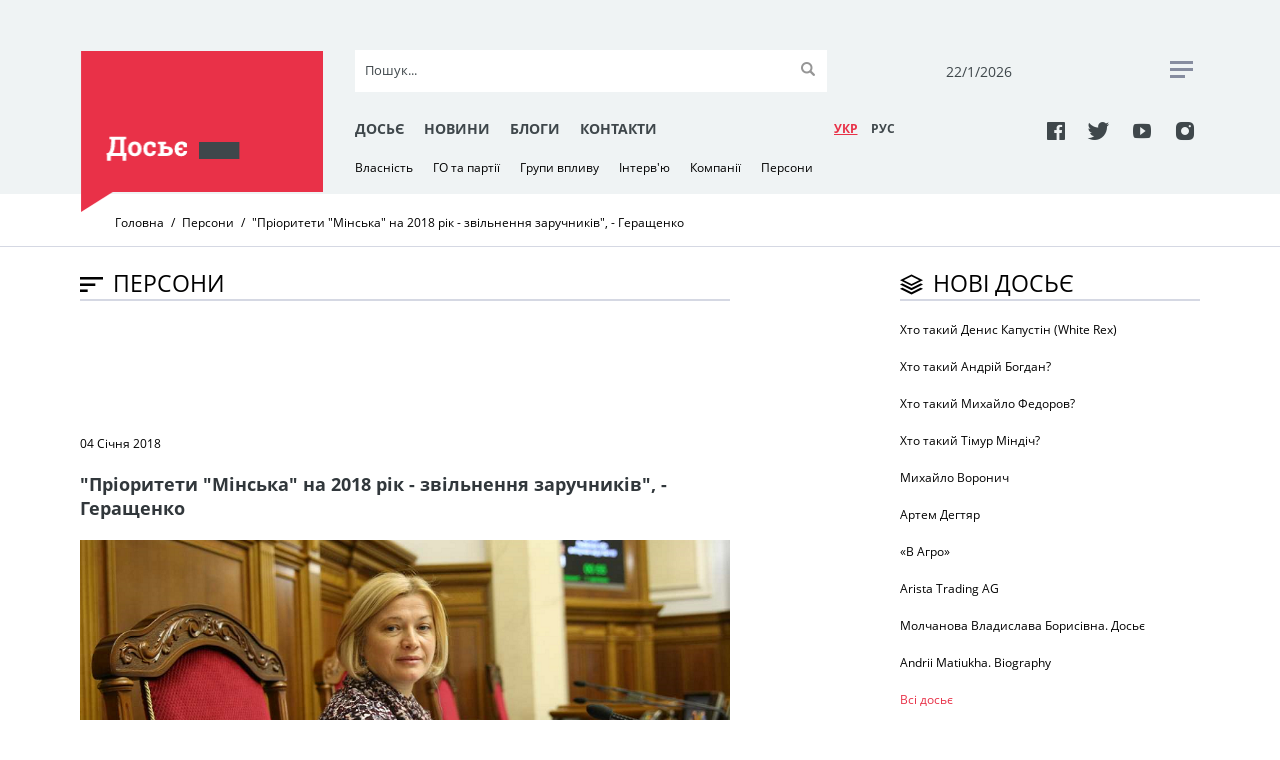

--- FILE ---
content_type: text/html; charset=UTF-8
request_url: https://rudenko.kiev.ua/persons/prioriteti-minska-2018-rik
body_size: 7021
content:
<!DOCTYPE html>
<html lang="uk">
  <head>
    <meta charset="utf-8">
	<title>"Пріоритети "Мінська" на 2018 рік - звільнення заручників", - Геращенко | Досьє</title>
    <meta name="viewport" content="width=device-width, initial-scale=1, maximum-scale=1, user-scalable=0">
    <meta name="format-detection" content="telephone=no">
    <link rel="stylesheet" media="all" href="/css/jquery-ui.min.css">
    <link rel="stylesheet" media="all" href="/css/style.css?20171127">
    <script src="/js/jquery.min.js"></script>
    <script src="/js/jquery-ui.min.js"></script>
	<script src="/js/datepicker-uk.js"></script>
	<script src="/js/jquery.tagcanvas.min.js"></script>
    <script src="/js/common.js"></script>
    <link rel="icon" href="/img/favicon.ico" type="image/x-icon">
	<meta property="og:title" content="&quot;Пріоритети &quot;Мінська&quot; на 2018 рік - звільнення заручників&quot;, - Геращенко" />
	<meta property="og:type" content="article" />
	<meta property="og:url" content="https://rudenko.kiev.ua/persons/prioriteti-minska-2018-rik" />
	<meta property="og:image" content="https://rudenko.kiev.ua/public/images/gera142.png" />
	<meta property="og:image:width" content="900" />
	<meta property="og:image:height" content="500" />
	<meta property="og:site_name" content="Досьє" />
	<meta property="og:description" content="Герещенко розповіла, про що в першу чергу будуть домовлятися в Білорусі у новому році" />
	<meta property="fb:app_id" content="1571611162865157" />
	<meta property="fb:pages" content="298348847310917" />
	<meta property="og:locale" content="uk_UA" />
	<meta property="article:publisher" content="https://www.facebook.com/sergij.rudenko1" />
	<meta property="article:section" content="Персони" />
	<meta property="article:tag" content="Ірина Геращенко, заручники, Мінськ, Донбас, полонені" />
	<meta name="twitter:site" content="@Dossier_UA"/>
	<meta name="twitter:domain" content="Досьє"/>
	<meta name="twitter:creator" content="@Dossier_UA"/>
	<meta name="twitter:card" content="summary_large_image"/>
	<meta name="twitter:title" content="&quot;Пріоритети &quot;Мінська&quot; на 2018 рік - звільнення заручників&quot;, - Геращенко"/>
	<meta name="twitter:description" content="Герещенко розповіла, про що в першу чергу будуть домовлятися в Білорусі у новому році"/>
	<meta name="twitter:image:src" content="https://rudenko.kiev.ua/public/images/gera142.png"/>
<script>(function(w,d,s,l,i){w[l]=w[l]||[];w[l].push({'gtm.start': new Date().getTime(),event:'gtm.js'});var f=d.getElementsByTagName(s)[0], j=d.createElement(s),dl=l!='dataLayer'?'&l='+l:'';j.async=true;j.src='https://www.googletagmanager.com/gtm.js?id='+i+dl;f.parentNode.insertBefore(j,f); })(window,document,'script','dataLayer','GTM-5M2TCNN');</script>
  </head>
  <body>
<noscript><iframe src="https://www.googletagmanager.com/ns.html?id=GTM-5M2TCNN" height="0" width="0" style="display:none;visibility:hidden"></iframe></noscript>
  <div class="wrapper-mask"></div>
    <div class="wrapper">
      <div class="header clearfix">
        <div class="container">
          <div class="header__toggle clearfix"><span class="header__toggle-item"></span><span class="header__toggle-item"></span><span class="header__toggle-item"></span>
          </div>
          <div class="header__part">
            <div class="header__block">
				<a class="header__logo-wrapper clearfix" href="/"><img class="header__logo" src="/img/logo-1.png" alt="" role="presentation"/></a>
            </div>
            <div class="header__block header-mob__hide">
              <div class="top-part">
                <form class="top-part__search-form" action="/search/">
                  <input class="search" type="text" name="s" id="search" placeholder="Пошук..." autocomplete="off"/><i class="clear">&times;</i>
                  <input class="submit" type="submit" value=""/>
                </form>
                <div class="top-part__date">
                  <p id="today">22/01/2026</p>
                </div>
                <div class="top-part__rss"><a href="#"><span></span><span> </span><span></span></a>
                </div>
              </div>
            </div>
            <div class="header__block header-mob__hide"> 
              <div class="bottom-part">
                <div class="bottom-part__link">
                    <a href="/dossier/">Досьє</a>
                    <a href="/news/">Новини</a>
                    <a href="/blogs/authors/">Блоги</a>
                    <a href="/contacts.html">Контакти</a>
                </div>
                <div class="bottom-part__lang-switcher">
					<a class="bottom-part__lang bottom-part__lang--active" href="/">УКР</a>
					<a class="bottom-part__lang" href="/ru/persons/prioriteti-minska-2018-god">РУC</a>
                </div>
                <div class="bottom-part__social"> 
					<a class="icon-facebook" href="https://www.facebook.com/Досьє-298348847310917/" target="_blank"></a>
					<a class="icon-twitter" href="https://twitter.com/Dossier_UA" target="_blank"></a>
					<a class="icon-youtube" href="https://www.youtube.com/channel/UCbjo2mvxIZxYnelF4lnZcjw/featured?view_as=subscriber" target="_blank"></a>
					<a class="icon-instagram" href="https://www.instagram.com/rudenko.kiev.ua/?hl=ru" target="_blank"></a>
                </div>
              </div>
            </div>
            <div class="header__block header-mob__hide">
              <div class="bottom-dropdown-link">
				<a href="/property">Власність</a>
				<a href="/parties">ГО та партії</a>
				<a href="/groups">Групи впливу</a>
				<a href="/interview">Інтерв'ю</a>
				<a href="/companies">Компанії</a>
				<a href="/persons">Персони</a>
              </div>
            </div>
          </div>
          <div class="header__mobile">
            <div class="header__mob-wrapper">
              <div class="header__mob-content">
                <div class="header__mob-menu">
                  <div class="header__lang-switcher">
					<a class="header__lang header__lang--active" href="/">УКР</a>
					<a class="header__lang" href="/ru/persons/prioriteti-minska-2018-god">РУC</a>
                  </div>
                  <div class="header__social">
					<a class="icon-facebook" href="https://www.facebook.com/Досьє-298348847310917/" target="_blank"></a>
					<a class="icon-twitter" href="https://twitter.com/Dossier_UA" target="_blank"></a>
					<a class="icon-youtube" href="https://www.youtube.com/channel/UCbjo2mvxIZxYnelF4lnZcjw/featured?view_as=subscriber" target="_blank"></a>
					<a class="icon-instagram" href="https://www.instagram.com/rudenko.kiev.ua/?hl=ru" target="_blank"></a>
                  </div>
                  <form class="header__search-form" id="search-form" action="/search/">
                    <input class="search" type="text" name="s" id="search" placeholder="Пошук..." autocomplete="off"/><i class="clear">&times;</i>
                    <input class="submit" type="submit" value=""/>
                  </form>
                  <div class="header__link-mob clearfix">
                    <a href="/dossier/">Досьє</a>
                    <a href="/news/">Новини</a>
                    <a href="/blogs/authors/">Блоги</a>
                    <a href="/contacts.html">Контакти</a>
                  </div>
                </div>
              </div>
            </div>
          </div>
        </div>
      </div>
      <div class="breadcrumb">
        <div class="container">
          <ul class="breadcrumb__list">
            <li class="breadcrumb__item">
              <!-- if breadcrumb is single--><a class="breadcrumb__link" href="/">Головна</a>
            </li>
            <li class="breadcrumb__item">
              <!-- if breadcrumb is single--><a class="breadcrumb__link" href="persons">Персони</a>
            </li>
            <li class="breadcrumb__item"><span class="breadcrumb__link-current">"Пріоритети "Мінська" на 2018 рік - звільнення заручників", - Геращенко</span>
            </li>
          </ul>
        </div>
      </div>
      <div class="container">
        <div class="news-block">
<div itemscope itemtype="https://data-vocabulary.org/Breadcrumb" style="display:none;"><a href="https://rudenko.kiev.ua" itemprop="url"><span itemprop="title">Головна</span></a> › <div itemprop="child" itemscope itemtype="https://data-vocabulary.org/Breadcrumb"><a href="https://rudenko.kiev.ua/persons/prioriteti-minska-2018-rik" itemprop="url"><span itemprop="title">"Пріоритети "Мінська" на 2018 рік - звільнення заручників", - Геращенко</span></a></div></div>
          <div class="article-row" itemscope itemtype="http://schema.org/Article">
            <div class="article-row__title"><span class="icon-sort"></span>
              <h2>Персони</h2>
            </div><span class="line">   </span>
            <div class="facebook"> 
              <div class="facebook__iframe">
<script async src="//pagead2.googlesyndication.com/pagead/js/adsbygoogle.js"></script>
<!-- Rudenko728x90 -->
<ins class="adsbygoogle"
     style="display:inline-block;width:728px;height:90px"
     data-ad-client="ca-pub-4675017489319418"
     data-ad-slot="3875214764"></ins>
<script>
(adsbygoogle = window.adsbygoogle || []).push({});
</script>              </div>
            </div>
            <div class="article-row__article">
			  <span>04 Січня 2018</span>
              <h5>"Пріоритети "Мінська" на 2018 рік - звільнення заручників", - Геращенко</h5>
              <div class="article-row__img">
				<img src="/public/images/gera142.png" title="Ірина Геращенко, фото: 112.ua" alt="Ірина Геращенко, фото: 112.ua">
				<p>Ірина Геращенко, фото: 112.ua</p>
			  </div>
              <div class="anons">Герещенко розповіла, про що в першу чергу будуть домовлятися в Білорусі у новому році</div>
              <p>Учасник переговорів у Мінську, перший віце-спікер Верховної ради Ірина Геращенко розповіла, про що в першу чергу будуть домовлятися в Білорусі у новому році.</p>
<p>Про це вона повідомляє у Facebook.</p>
<p>"Для українських представників в Мінській гуманітарній підгрупі (де працюють також В. Медведчук й залучені як експерти обмудсмен В. Лутковська та представники СБУ) пріоритетами на 2018 рік буде звільнення всіх незаконно утримуваних з тюрем ОРДЛО і активізація роботи з пошуку та ідентифікації зниклих безвісти", - пише Геращенко.</p>
<p>Вона пообіцяла, що українська сторона докладе всіх зусиль, аби друга хвиля звільнення заручників відбулася якнайшвидше.</p>
<p>"Готові в цьому питанні до серйозних компромісів. Сподіваємося, що позитив першої хвилі звільнення, важливий і для всіх учасників Мінських груп, і для нормандського формату, сприятиме й прискорить другу хвилю", - зазначає віце-спікер.</p>
<p>Також, за її словами, українська сторона наполягатиме на створенні механізму за участі України, Росії та Червоного хресту із запрошенням представників ОРДЛО задля пошуку зниклих безвісти і ексгумації тіл загиблих.</p>
<p>"Це має бути аполітична група, з експертів і без політики - задля виконання важливої гуманітарної місії", - підкреслює Геращенко.</p>
<p>Вона зазначила, що Київ також чекає більш активної участі від ОБСЄ, й щодо відвідин тюрем, й щодо звільнення заручників, й щодо дотримання Мінських угод.</p>
<p>"Також вже на першій зустрічі в Мінську я поставлю питання про підлітків, яких і досі утримують в донецькому СІЗО. На моє глибоке переконання, в рамках Мінських груп всі сторони, в т.ч. ОБСЄ, мають активно вимагати їх звільнення", - наголосила вона.&nbsp;</p>
<p>Як повідомляло "<a target="_blank">Досьє</a>", 27 грудня 2017 року на Донбасі&nbsp;<a href="/groups/na-donbasi-vidbuvsia-naibilshii" target="_blank">відбувся найбільший за історію війни обмін заручниками.</a></p>
<p>&nbsp;</p>
<p><iframe height="288" width="500" src="https://www.facebook.com/plugins/post.php?href=https%3A%2F%2Fwww.facebook.com%2Firyna.gerashchenko%2Fposts%2F1581676781920129&amp;width=500" frameborder="0" scrolling="no"></iframe></p>            </div>
            <div class="tags-row"> 
              <p>Теги</p> 
			  			    <a class="tags-row__tag" href="/tag/donbas">Донбас</a>
			  			    <a class="tags-row__tag" href="/tag/iryna-herashchenko">Ірина Геращенко</a>
			  			    <a class="tags-row__tag" href="/tag/zaruchnyky">заручники</a>
			  			    <a class="tags-row__tag" href="/tag/poloneni">полонені</a>
			  			    <a class="tags-row__tag" href="/tag/minsk">Мінськ</a>
			              </div>
            <div class="share">
              <p>Поділитись</p>
			  <a href="http://www.facebook.com/sharer/sharer.php?s=100&amp;u=https://rudenko.kiev.ua/persons/prioriteti-minska-2018-rik" onclick="window.open(this.href, this.title, 'toolbar=0, status=0, width=548, height=325'); return false" target="_blank" style="margin-right:0.5rem;"><span class="icon-facebook" style="color: #000;"></span></a> 
			  <a class="social-share-lnk tw valign-middle" href="http://twitter.com/share?url=https://rudenko.kiev.ua/persons/prioriteti-minska-2018-rik&amp;text="Пріоритети "Мінська" на 2018 рік - звільнення заручників", - Геращенко" onclick="window.open(this.href, this.title, 'toolbar=0, status=0, width=548, height=325'); return false" target="_blank" style="margin-right:0.5rem;"><span class="icon-twitter" style="color: #000;"></span></a> 
            </div>
            <div class="other-materials">
              <div class="other-materials__title"> 
                <h2>МАТЕРІАЛИ ЗА ТЕМОЮ</h2>
              </div><span class="line"></span>
				  
			  <a class="result-item" href="/persons/gerashchenko-poiasnila-poki-varto"><span class="result-item__img"><img src="/public/thumbs/gera2.png"/></span><span class="result-item__text"><span class="result-item__title"> 
              <h6>20 Грудня 2017</h6></span>
              <h3>Геращенко пояснила, чому поки не варто ухвалювати законопроект про деокупацію Донбасу</h3></span></a>
				  
			  <a class="result-item" href="/groups/rozpochalisia-novi-peregovori"><span class="result-item__img"><img src="/public/thumbs/zalohz2.png"/></span><span class="result-item__text"><span class="result-item__title"> 
              <h6>28 Грудня 2017</h6></span>
              <h3>Розпочалися нові переговори щодо звільнення українських заручників</h3></span></a>
			  
            </div>
              <div class="partners"> 
<!-- start New_content_v1 for rudenko.kiev.ua -->
<!-- discarded //-->
<!-- end New_content_v1 for rudenko.kiev.ua -->
            </div>
          </div>
          <div class="new-dossier-row">
            <div class="new-dossier-row__title"><span class="icon-layer"></span>
              <h2>Нові досьє</h2>
            </div>
			<span class="line">   </span>
			<a class="new-dossier-row__item" href="/persons/hto-takii-denis-kapustin-white-rex">
				<h3>Хто такий Денис Капустін (White Rex)</h3>
			</a>
			<a class="new-dossier-row__item" href="/persons/hto-takii-andrii-bogdan">
				<h3>Хто такий Андрій Богдан?</h3>
			</a>
			<a class="new-dossier-row__item" href="/persons/hto-takii-fedorov">
				<h3>Хто такий Михайло Федоров? </h3>
			</a>
			<a class="new-dossier-row__item" href="/persons/hto-takii-timur-mindich-10-faktiv-zhittia-gamantsi">
				<h3> Хто такий Тімур Міндіч? </h3>
			</a>
			<a class="new-dossier-row__item" href="/persons/voronych-mykhailo">
				<h3>Михайло Воронич</h3>
			</a>
			<a class="new-dossier-row__item" href="/persons/dehtiar-artem">
				<h3>Артем Дегтяр</h3>
			</a>
			<a class="new-dossier-row__item" href="/companies/v-agro">
				<h3>«В Агро»</h3>
			</a>
			<a class="new-dossier-row__item" href="/companies/arista-trading-ag">
				<h3>Arista Trading AG</h3>
			</a>
			<a class="new-dossier-row__item" href="/persons/molchanova-vladislava-borisivna-dosie">
				<h3>Молчанова Владислава Борисівна. Досьє</h3>
			</a>
			<a class="new-dossier-row__item" href="/persons/andrii-matiukha-dossier">
				<h3>Andrii Matiukha. Biography </h3>
			</a>
            <div class="btn"><a href="/dossier/">Всі досьє</a>
            </div>
            <div class="facebook"> 
              <div class="facebook__iframe">
<script async src="//pagead2.googlesyndication.com/pagead/js/adsbygoogle.js"></script>
<!-- Rudenko300x100 -->
<ins class="adsbygoogle"
     style="display:inline-block;width:320px;height:100px"
     data-ad-client="ca-pub-4675017489319418"
     data-ad-slot="7253731731"></ins>
<script>
(adsbygoogle = window.adsbygoogle || []).push({});
</script>              </div>
            </div>
            <div class="active_user-row">
              <div class="active_user-row__title"><span class="icon-case"></span>
                <h2>Активні персонажі</h2>
              </div><span class="line">        </span>
              <div class="active_user">
                <div class="active_user__img"> <img src="/public/thumbs/ABC_1367.jpg">
                </div><a class="active_user__text" href="/persons/10-faktiv-zhittia-marini-poplavskoi">
                <h4>Поплавська Марина. 10 фактів із життя  </h4></a>
              </div>
              <div class="active_user">
                <div class="active_user__img"> <img src="/public/thumbs/A1DE0257-297E-4172-849C-EAF7002A9180_w1200_r1_s.jpg">
                </div><a class="active_user__text" href="/interview/rybachuk-yushchenko-zmushenyy-velychezny">
                <h4>Рибачук:  Ющенко під величезним зовнішнім тиском відправив у відставку і Порошенка, і Третьякова</h4></a>
              </div>
              <div class="active_user">
                <div class="active_user__img"> <img src="/public/thumbs/0012042.jpg">
                </div><a class="active_user__text" href="/persons/kolomoiskii-naibolee-dostoinoi">
                <h4>Коломойский: Наиболее достойной на президентство на сегодняшний день является Тимошенко</h4></a>
              </div>
              <div class="active_user">
                <div class="active_user__img"> <img src="/public/thumbs/muraev.jpg">
                </div><a class="active_user__text" href="/persons/10-faktiv-zhyttya-separatysta-yevhena-mu">
                <h4>Мураєв Євген. 10 фактів із життя сепаратиста </h4></a>
              </div>
              <div class="active_user">
                <div class="active_user__img"> <img src="/public/thumbs/02441.jpg">
                </div><a class="active_user__text" href="/persons/10-faktiv-zhittia-sandri">
                <h4>Рулофс-Саакашвілі Сандра. 10 фактів із життя </h4></a>
              </div>
              <div class="btn"><a href="/persons/">Всі персонажi   </a>
              </div>
            </div>
            <div class="facebook"> 
              <div class="facebook__title"> <span class="icon-facebook"></span>
                <h2>facebook</h2>
              </div><span class="line"></span>
              <div class="facebook__iframe">
<div id="fb-root"></div>
<script>(function(d, s, id) {
  var js, fjs = d.getElementsByTagName(s)[0];
  if (d.getElementById(id)) return;
  js = d.createElement(s); js.id = id;
  js.src = 'https://connect.facebook.net/uk_UA/sdk.js#xfbml=1&version=v2.11&appId=1571611162865157';
  fjs.parentNode.insertBefore(js, fjs);
}(document, 'script', 'facebook-jssdk'));</script>
<div class="fb-page" data-href="https://www.facebook.com/%D0%94%D0%BE%D1%81%D1%8C%D1%94-298348847310917/" data-tabs="timeline" data-small-header="true" data-adapt-container-width="true" data-hide-cover="true" data-show-facepile="true"><blockquote cite="https://www.facebook.com/%D0%94%D0%BE%D1%81%D1%8C%D1%94-298348847310917/" class="fb-xfbml-parse-ignore"><a href="https://www.facebook.com/%D0%94%D0%BE%D1%81%D1%8C%D1%94-298348847310917/">Досьє</a></blockquote></div>              </div>
            </div>
            <div class="iframe-row">
              <div class="weather">
                <div class="weather__title">
                  <h2>Реклама</h2>
                </div>
                <div class="weather__iframe">
<script async src="//pagead2.googlesyndication.com/pagead/js/adsbygoogle.js"></script>
<!-- Rudenko300x300 -->
<ins class="adsbygoogle"
     style="display:block"
     data-ad-client="ca-pub-4675017489319418"
     data-ad-slot="5604954867"
     data-ad-format="auto"></ins>
<script>
(adsbygoogle = window.adsbygoogle || []).push({});
</script>                </div>
              </div>
              <div class="partners">
<!-- start NEW_right_v1 for rudenko.kiev.ua -->
<!-- discarded //-->
<!-- end NEW_right_v1 for rudenko.kiev.ua -->
              </div>
              <div class="partners">
                <div class="partners__title">
                  <h2>Партнери</h2>
                </div>
<a href="http://bukvoid.com.ua" target="blank"><img src="/img/Bukvoid255x110.jpg"></a>              </div>
              <div class="cloud">
                <div class="cloud__title"> <span class="icon-cloud"></span>
                  <h2>Популярні теми</h2>
                </div><span class="line"></span>
                <div class="cloud__iframe">
<div id="myCanvasContainer">
 <canvas width="300" height="200" id="myCanvas">
	<a href="/tag/poroshenko">Порошенко</a>
	<a href="/tag/zelenskyy">Зеленський</a>
	<a href="/tag/rosiya">Росія</a>
	<a href="/tag/donbas">Донбас</a>
	<a href="/tag/tymoshenko">Тимошенко</a>
	<a href="/tag/putin">Путін</a>
	<a href="/tag/lutsenko">Луценко</a>
	<a href="/tag/vibori-2019">вибори-2019</a>
	<a href="/tag/saakashvili">Саакашвілі</a>
	<a href="/tag/yushchenko">Ющенко</a>
	<a href="/tag/yanukovych">Янукович</a>
	<a href="/tag/sbu">СБУ</a>
	<a href="/tag/ukrayina">Україна</a>
	<a href="/tag/sluha-narodu">Слуга народу</a>
	<a href="/tag/sud">суд</a>
	<a href="/tag/groisman">Гройсман</a>
	<a href="/tag/sniegirov">Снєгирьов</a>
	<a href="/tag/ssha">США</a>
	<a href="/tag/rudenko">Руденко</a>
	<a href="/tag/Medvedchuk">Медведчук</a>
 </canvas>
</div>
                </div>
              </div>
            </div>
          </div>
        </div>
      </div>
    </div>    <div class="footer clearfix">
      <div class="footer-wrapper container">
        <div class="footer__top-part">
          <div class="footer__logo">
			<a href="/"><img src="/img/footer-logo.png"></a>
          </div>
          <form class="footer__search-form" action="/search/">
            <input class="search" type="text" name="s" id="search" placeholder="Пошук..." autocomplete="off"><i class="clear">&times;</i>
            <input class="submit" type="submit" value="">
          </form>
        </div>
        <div class="footer__middle-part">       
          <div class="footer__link">
		    <a href="/dossier/">Досьє  </a>
		    <a href="/news/">Новини  </a>
		    <a href="/blogs/authors/">Блоги  </a>
		    <a href="/contacts.html">Контакти  </a>
          </div>
        </div>
        <div class="footer__bottom-part">           
          <div class="footer__social"> 
			<a class="icon-facebook" href="https://www.facebook.com/Досьє-298348847310917/" target="_blank"></a>
			<a class="icon-twitter" href="https://twitter.com/Dossier_UA" target="_blank"></a>
			<a class="icon-youtube" href="https://www.youtube.com/channel/UCbjo2mvxIZxYnelF4lnZcjw/featured?view_as=subscriber" target="_blank"></a>
			<a class="icon-instagram" href="https://www.instagram.com/rudenko.kiev.ua/?hl=ru" target="_blank"></a>
          </div>
          <div class="footer__copiright">
            <p>&#169; Використання інформації дозволяється лише з активним гіперпосиланням на сайт Досьє. <br> Створення та технічна підтримка сайту <a href="http://netagency.com.ua">NetAgency</a> 2006-2026</p>
          </div>
          <div class="footer__counters">
<!-- bigmir)net TOP 100 was here -->
          </div>
        </div>
      </div>
    </div>
  </body>
</html>

--- FILE ---
content_type: text/html; charset=utf-8
request_url: https://www.google.com/recaptcha/api2/aframe
body_size: 266
content:
<!DOCTYPE HTML><html><head><meta http-equiv="content-type" content="text/html; charset=UTF-8"></head><body><script nonce="lPfn0U1EThC2oxXXWd-Dgg">/** Anti-fraud and anti-abuse applications only. See google.com/recaptcha */ try{var clients={'sodar':'https://pagead2.googlesyndication.com/pagead/sodar?'};window.addEventListener("message",function(a){try{if(a.source===window.parent){var b=JSON.parse(a.data);var c=clients[b['id']];if(c){var d=document.createElement('img');d.src=c+b['params']+'&rc='+(localStorage.getItem("rc::a")?sessionStorage.getItem("rc::b"):"");window.document.body.appendChild(d);sessionStorage.setItem("rc::e",parseInt(sessionStorage.getItem("rc::e")||0)+1);localStorage.setItem("rc::h",'1769096431010');}}}catch(b){}});window.parent.postMessage("_grecaptcha_ready", "*");}catch(b){}</script></body></html>